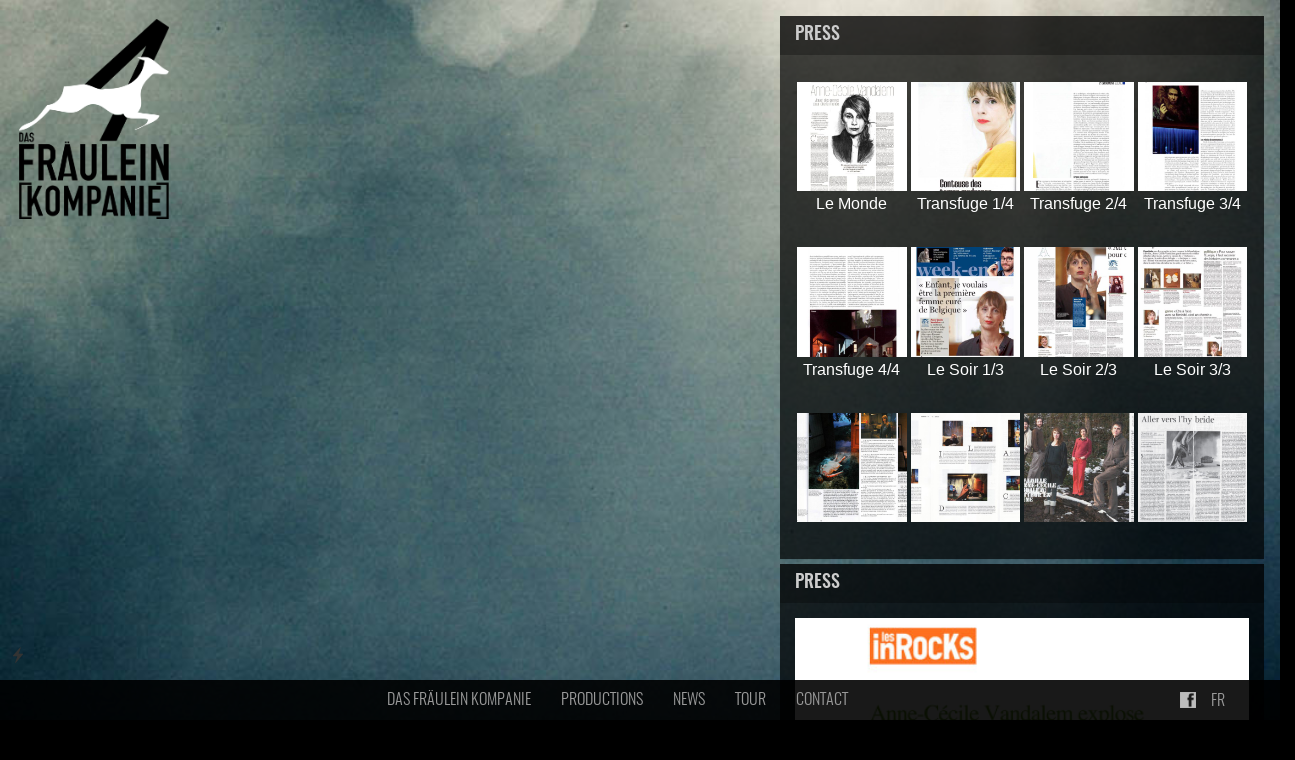

--- FILE ---
content_type: text/html; charset=UTF-8
request_url: https://dasfrauleinkompanie.com/en/tag/press/
body_size: 9308
content:
<!DOCTYPE html>
<html lang="en-US">
<head>
<meta charset="UTF-8">
<meta http-equiv="X-UA-Compatible" content="IE=edge">
<meta name="viewport" content="width=device-width, initial-scale=1">
<!-- The above 3 meta tags *must* come first in the head; any other head content must come *after* these tags -->
<title>
 &raquo; press</title>
<!-- favicon -->
<link rel="apple-touch-icon" sizes="57x57" href="https://dasfrauleinkompanie.com/wp-content/themes/DFWP-v1/apple-touch-icon-57x57.png">
<link rel="apple-touch-icon" sizes="60x60" href="https://dasfrauleinkompanie.com/wp-content/themes/DFWP-v1/apple-touch-icon-60x60.png">
<link rel="apple-touch-icon" sizes="72x72" href="https://dasfrauleinkompanie.com/wp-content/themes/DFWP-v1/apple-touch-icon-72x72.png">
<link rel="apple-touch-icon" sizes="76x76" href="https://dasfrauleinkompanie.com/wp-content/themes/DFWP-v1/apple-touch-icon-76x76.png">
<link rel="apple-touch-icon" sizes="114x114" href="https://dasfrauleinkompanie.com/wp-content/themes/DFWP-v1/apple-touch-icon-114x114.png">
<link rel="apple-touch-icon" sizes="120x120" href="https://dasfrauleinkompanie.com/wp-content/themes/DFWP-v1/apple-touch-icon-120x120.png">
<link rel="apple-touch-icon" sizes="144x144" href="https://dasfrauleinkompanie.com/wp-content/themes/DFWP-v1/apple-touch-icon-144x144.png">
<link rel="apple-touch-icon" sizes="152x152" href="https://dasfrauleinkompanie.com/wp-content/themes/DFWP-v1/apple-touch-icon-152x152.png">
<link rel="apple-touch-icon" sizes="180x180" href="https://dasfrauleinkompanie.com/wp-content/themes/DFWP-v1/apple-touch-icon-180x180.png">
<link rel="icon" type="image/png" href="https://dasfrauleinkompanie.com/wp-content/themes/DFWP-v1/favicon-32x32.png" sizes="32x32">
<link rel="icon" type="image/png" href="https://dasfrauleinkompanie.com/wp-content/themes/DFWP-v1/android-chrome-192x192.png" sizes="192x192">
<link rel="icon" type="image/png" href="https://dasfrauleinkompanie.com/wp-content/themes/DFWP-v1/favicon-96x96.png" sizes="96x96">
<link rel="icon" type="image/png" href="https://dasfrauleinkompanie.com/wp-content/themes/DFWP-v1/favicon-16x16.png" sizes="16x16">
<link rel="manifest" href="https://dasfrauleinkompanie.com/wp-content/themes/DFWP-v1/manifest.json">
<meta name="msapplication-TileColor" content="#000000">
<meta name="msapplication-TileImage" content="https://dasfrauleinkompanie.com/wp-content/themes/DFWP-v1/mstile-144x144.png">
<meta name="theme-color" content="#ffffff">

<!-- Bootstrap -->
<link href="https://dasfrauleinkompanie.com/wp-content/themes/DFWP-v1/css/bootstrap.min.css" rel="stylesheet">
<link href="https://dasfrauleinkompanie.com/wp-content/themes/DFWP-v1/css/css.css" rel="stylesheet">

<!-- HTML5 shim and Respond.js for IE8 support of HTML5 elements and media queries -->
<!-- WARNING: Respond.js doesn't work if you view the page via file:// -->
<!--[if lt IE 9]>
      <script src="https://oss.maxcdn.com/html5shiv/3.7.2/html5shiv.min.js"></script>
      <script src="https://oss.maxcdn.com/respond/1.4.2/respond.min.js"></script>
    <![endif]-->

<meta name='robots' content='max-image-preview:large' />
<link rel='dns-prefetch' href='//www.googletagmanager.com' />
<link rel='dns-prefetch' href='//s.w.org' />
<link rel="alternate" type="application/rss+xml" title="Das Fraulein Kompanie &raquo; press Tag Feed" href="https://dasfrauleinkompanie.com/en/tag/press/feed/" />
<script type="text/javascript">
window._wpemojiSettings = {"baseUrl":"https:\/\/s.w.org\/images\/core\/emoji\/14.0.0\/72x72\/","ext":".png","svgUrl":"https:\/\/s.w.org\/images\/core\/emoji\/14.0.0\/svg\/","svgExt":".svg","source":{"concatemoji":"https:\/\/dasfrauleinkompanie.com\/wp-includes\/js\/wp-emoji-release.min.js?ver=e9def7f06619e8d4c02fc1af5b4cd417"}};
/*! This file is auto-generated */
!function(e,a,t){var n,r,o,i=a.createElement("canvas"),p=i.getContext&&i.getContext("2d");function s(e,t){var a=String.fromCharCode,e=(p.clearRect(0,0,i.width,i.height),p.fillText(a.apply(this,e),0,0),i.toDataURL());return p.clearRect(0,0,i.width,i.height),p.fillText(a.apply(this,t),0,0),e===i.toDataURL()}function c(e){var t=a.createElement("script");t.src=e,t.defer=t.type="text/javascript",a.getElementsByTagName("head")[0].appendChild(t)}for(o=Array("flag","emoji"),t.supports={everything:!0,everythingExceptFlag:!0},r=0;r<o.length;r++)t.supports[o[r]]=function(e){if(!p||!p.fillText)return!1;switch(p.textBaseline="top",p.font="600 32px Arial",e){case"flag":return s([127987,65039,8205,9895,65039],[127987,65039,8203,9895,65039])?!1:!s([55356,56826,55356,56819],[55356,56826,8203,55356,56819])&&!s([55356,57332,56128,56423,56128,56418,56128,56421,56128,56430,56128,56423,56128,56447],[55356,57332,8203,56128,56423,8203,56128,56418,8203,56128,56421,8203,56128,56430,8203,56128,56423,8203,56128,56447]);case"emoji":return!s([129777,127995,8205,129778,127999],[129777,127995,8203,129778,127999])}return!1}(o[r]),t.supports.everything=t.supports.everything&&t.supports[o[r]],"flag"!==o[r]&&(t.supports.everythingExceptFlag=t.supports.everythingExceptFlag&&t.supports[o[r]]);t.supports.everythingExceptFlag=t.supports.everythingExceptFlag&&!t.supports.flag,t.DOMReady=!1,t.readyCallback=function(){t.DOMReady=!0},t.supports.everything||(n=function(){t.readyCallback()},a.addEventListener?(a.addEventListener("DOMContentLoaded",n,!1),e.addEventListener("load",n,!1)):(e.attachEvent("onload",n),a.attachEvent("onreadystatechange",function(){"complete"===a.readyState&&t.readyCallback()})),(e=t.source||{}).concatemoji?c(e.concatemoji):e.wpemoji&&e.twemoji&&(c(e.twemoji),c(e.wpemoji)))}(window,document,window._wpemojiSettings);
</script>
<style type="text/css">
img.wp-smiley,
img.emoji {
	display: inline !important;
	border: none !important;
	box-shadow: none !important;
	height: 1em !important;
	width: 1em !important;
	margin: 0 0.07em !important;
	vertical-align: -0.1em !important;
	background: none !important;
	padding: 0 !important;
}
</style>
	<link rel='stylesheet' id='wp-block-library-css'  href='https://dasfrauleinkompanie.com/wp-includes/css/dist/block-library/style.min.css?ver=e9def7f06619e8d4c02fc1af5b4cd417' type='text/css' media='all' />
<style id='global-styles-inline-css' type='text/css'>
body{--wp--preset--color--black: #000000;--wp--preset--color--cyan-bluish-gray: #abb8c3;--wp--preset--color--white: #ffffff;--wp--preset--color--pale-pink: #f78da7;--wp--preset--color--vivid-red: #cf2e2e;--wp--preset--color--luminous-vivid-orange: #ff6900;--wp--preset--color--luminous-vivid-amber: #fcb900;--wp--preset--color--light-green-cyan: #7bdcb5;--wp--preset--color--vivid-green-cyan: #00d084;--wp--preset--color--pale-cyan-blue: #8ed1fc;--wp--preset--color--vivid-cyan-blue: #0693e3;--wp--preset--color--vivid-purple: #9b51e0;--wp--preset--gradient--vivid-cyan-blue-to-vivid-purple: linear-gradient(135deg,rgba(6,147,227,1) 0%,rgb(155,81,224) 100%);--wp--preset--gradient--light-green-cyan-to-vivid-green-cyan: linear-gradient(135deg,rgb(122,220,180) 0%,rgb(0,208,130) 100%);--wp--preset--gradient--luminous-vivid-amber-to-luminous-vivid-orange: linear-gradient(135deg,rgba(252,185,0,1) 0%,rgba(255,105,0,1) 100%);--wp--preset--gradient--luminous-vivid-orange-to-vivid-red: linear-gradient(135deg,rgba(255,105,0,1) 0%,rgb(207,46,46) 100%);--wp--preset--gradient--very-light-gray-to-cyan-bluish-gray: linear-gradient(135deg,rgb(238,238,238) 0%,rgb(169,184,195) 100%);--wp--preset--gradient--cool-to-warm-spectrum: linear-gradient(135deg,rgb(74,234,220) 0%,rgb(151,120,209) 20%,rgb(207,42,186) 40%,rgb(238,44,130) 60%,rgb(251,105,98) 80%,rgb(254,248,76) 100%);--wp--preset--gradient--blush-light-purple: linear-gradient(135deg,rgb(255,206,236) 0%,rgb(152,150,240) 100%);--wp--preset--gradient--blush-bordeaux: linear-gradient(135deg,rgb(254,205,165) 0%,rgb(254,45,45) 50%,rgb(107,0,62) 100%);--wp--preset--gradient--luminous-dusk: linear-gradient(135deg,rgb(255,203,112) 0%,rgb(199,81,192) 50%,rgb(65,88,208) 100%);--wp--preset--gradient--pale-ocean: linear-gradient(135deg,rgb(255,245,203) 0%,rgb(182,227,212) 50%,rgb(51,167,181) 100%);--wp--preset--gradient--electric-grass: linear-gradient(135deg,rgb(202,248,128) 0%,rgb(113,206,126) 100%);--wp--preset--gradient--midnight: linear-gradient(135deg,rgb(2,3,129) 0%,rgb(40,116,252) 100%);--wp--preset--duotone--dark-grayscale: url('#wp-duotone-dark-grayscale');--wp--preset--duotone--grayscale: url('#wp-duotone-grayscale');--wp--preset--duotone--purple-yellow: url('#wp-duotone-purple-yellow');--wp--preset--duotone--blue-red: url('#wp-duotone-blue-red');--wp--preset--duotone--midnight: url('#wp-duotone-midnight');--wp--preset--duotone--magenta-yellow: url('#wp-duotone-magenta-yellow');--wp--preset--duotone--purple-green: url('#wp-duotone-purple-green');--wp--preset--duotone--blue-orange: url('#wp-duotone-blue-orange');--wp--preset--font-size--small: 13px;--wp--preset--font-size--medium: 20px;--wp--preset--font-size--large: 36px;--wp--preset--font-size--x-large: 42px;}.has-black-color{color: var(--wp--preset--color--black) !important;}.has-cyan-bluish-gray-color{color: var(--wp--preset--color--cyan-bluish-gray) !important;}.has-white-color{color: var(--wp--preset--color--white) !important;}.has-pale-pink-color{color: var(--wp--preset--color--pale-pink) !important;}.has-vivid-red-color{color: var(--wp--preset--color--vivid-red) !important;}.has-luminous-vivid-orange-color{color: var(--wp--preset--color--luminous-vivid-orange) !important;}.has-luminous-vivid-amber-color{color: var(--wp--preset--color--luminous-vivid-amber) !important;}.has-light-green-cyan-color{color: var(--wp--preset--color--light-green-cyan) !important;}.has-vivid-green-cyan-color{color: var(--wp--preset--color--vivid-green-cyan) !important;}.has-pale-cyan-blue-color{color: var(--wp--preset--color--pale-cyan-blue) !important;}.has-vivid-cyan-blue-color{color: var(--wp--preset--color--vivid-cyan-blue) !important;}.has-vivid-purple-color{color: var(--wp--preset--color--vivid-purple) !important;}.has-black-background-color{background-color: var(--wp--preset--color--black) !important;}.has-cyan-bluish-gray-background-color{background-color: var(--wp--preset--color--cyan-bluish-gray) !important;}.has-white-background-color{background-color: var(--wp--preset--color--white) !important;}.has-pale-pink-background-color{background-color: var(--wp--preset--color--pale-pink) !important;}.has-vivid-red-background-color{background-color: var(--wp--preset--color--vivid-red) !important;}.has-luminous-vivid-orange-background-color{background-color: var(--wp--preset--color--luminous-vivid-orange) !important;}.has-luminous-vivid-amber-background-color{background-color: var(--wp--preset--color--luminous-vivid-amber) !important;}.has-light-green-cyan-background-color{background-color: var(--wp--preset--color--light-green-cyan) !important;}.has-vivid-green-cyan-background-color{background-color: var(--wp--preset--color--vivid-green-cyan) !important;}.has-pale-cyan-blue-background-color{background-color: var(--wp--preset--color--pale-cyan-blue) !important;}.has-vivid-cyan-blue-background-color{background-color: var(--wp--preset--color--vivid-cyan-blue) !important;}.has-vivid-purple-background-color{background-color: var(--wp--preset--color--vivid-purple) !important;}.has-black-border-color{border-color: var(--wp--preset--color--black) !important;}.has-cyan-bluish-gray-border-color{border-color: var(--wp--preset--color--cyan-bluish-gray) !important;}.has-white-border-color{border-color: var(--wp--preset--color--white) !important;}.has-pale-pink-border-color{border-color: var(--wp--preset--color--pale-pink) !important;}.has-vivid-red-border-color{border-color: var(--wp--preset--color--vivid-red) !important;}.has-luminous-vivid-orange-border-color{border-color: var(--wp--preset--color--luminous-vivid-orange) !important;}.has-luminous-vivid-amber-border-color{border-color: var(--wp--preset--color--luminous-vivid-amber) !important;}.has-light-green-cyan-border-color{border-color: var(--wp--preset--color--light-green-cyan) !important;}.has-vivid-green-cyan-border-color{border-color: var(--wp--preset--color--vivid-green-cyan) !important;}.has-pale-cyan-blue-border-color{border-color: var(--wp--preset--color--pale-cyan-blue) !important;}.has-vivid-cyan-blue-border-color{border-color: var(--wp--preset--color--vivid-cyan-blue) !important;}.has-vivid-purple-border-color{border-color: var(--wp--preset--color--vivid-purple) !important;}.has-vivid-cyan-blue-to-vivid-purple-gradient-background{background: var(--wp--preset--gradient--vivid-cyan-blue-to-vivid-purple) !important;}.has-light-green-cyan-to-vivid-green-cyan-gradient-background{background: var(--wp--preset--gradient--light-green-cyan-to-vivid-green-cyan) !important;}.has-luminous-vivid-amber-to-luminous-vivid-orange-gradient-background{background: var(--wp--preset--gradient--luminous-vivid-amber-to-luminous-vivid-orange) !important;}.has-luminous-vivid-orange-to-vivid-red-gradient-background{background: var(--wp--preset--gradient--luminous-vivid-orange-to-vivid-red) !important;}.has-very-light-gray-to-cyan-bluish-gray-gradient-background{background: var(--wp--preset--gradient--very-light-gray-to-cyan-bluish-gray) !important;}.has-cool-to-warm-spectrum-gradient-background{background: var(--wp--preset--gradient--cool-to-warm-spectrum) !important;}.has-blush-light-purple-gradient-background{background: var(--wp--preset--gradient--blush-light-purple) !important;}.has-blush-bordeaux-gradient-background{background: var(--wp--preset--gradient--blush-bordeaux) !important;}.has-luminous-dusk-gradient-background{background: var(--wp--preset--gradient--luminous-dusk) !important;}.has-pale-ocean-gradient-background{background: var(--wp--preset--gradient--pale-ocean) !important;}.has-electric-grass-gradient-background{background: var(--wp--preset--gradient--electric-grass) !important;}.has-midnight-gradient-background{background: var(--wp--preset--gradient--midnight) !important;}.has-small-font-size{font-size: var(--wp--preset--font-size--small) !important;}.has-medium-font-size{font-size: var(--wp--preset--font-size--medium) !important;}.has-large-font-size{font-size: var(--wp--preset--font-size--large) !important;}.has-x-large-font-size{font-size: var(--wp--preset--font-size--x-large) !important;}
</style>
<link rel='stylesheet' id='slb_core-css'  href='https://dasfrauleinkompanie.com/wp-content/plugins/simple-lightbox/client/css/app.css?ver=2.9.4' type='text/css' media='all' />

<!-- Google tag (gtag.js) snippet added by Site Kit -->

<!-- Google Analytics snippet added by Site Kit -->
<script type='text/javascript' src='https://www.googletagmanager.com/gtag/js?id=G-HSJZV00WR6' id='google_gtagjs-js' async></script>
<script type='text/javascript' id='google_gtagjs-js-after'>
window.dataLayer = window.dataLayer || [];function gtag(){dataLayer.push(arguments);}
gtag("set","linker",{"domains":["dasfrauleinkompanie.com"]});
gtag("js", new Date());
gtag("set", "developer_id.dZTNiMT", true);
gtag("config", "G-HSJZV00WR6");
</script>

<!-- End Google tag (gtag.js) snippet added by Site Kit -->
<script type='text/javascript' src='https://dasfrauleinkompanie.com/wp-includes/js/jquery/jquery.min.js?ver=3.6.0' id='jquery-core-js'></script>
<script type='text/javascript' src='https://dasfrauleinkompanie.com/wp-includes/js/jquery/jquery-migrate.min.js?ver=3.3.2' id='jquery-migrate-js'></script>
<link rel="https://api.w.org/" href="https://dasfrauleinkompanie.com/en/wp-json/" /><link rel="alternate" type="application/json" href="https://dasfrauleinkompanie.com/en/wp-json/wp/v2/tags/20" /><link rel="EditURI" type="application/rsd+xml" title="RSD" href="https://dasfrauleinkompanie.com/xmlrpc.php?rsd" />
<link rel="wlwmanifest" type="application/wlwmanifest+xml" href="https://dasfrauleinkompanie.com/wp-includes/wlwmanifest.xml" /> 

<!-- Start Fluid Video Embeds Style Tag -->
<style type="text/css">
/* Fluid Video Embeds */
.fve-video-wrapper {
    position: relative;
    overflow: hidden;
    height: 0;
    background-color: transparent;
    padding-bottom: 56.25%;
    margin: 0.5em 0;
}
.fve-video-wrapper iframe,
.fve-video-wrapper object,
.fve-video-wrapper embed {
    position: absolute;
    display: block;
    top: 0;
    left: 0;
    width: 100%;
    height: 100%;
}
.fve-video-wrapper a.hyperlink-image {
    position: relative;
    display: none;
}
.fve-video-wrapper a.hyperlink-image img {
    position: relative;
    z-index: 2;
    width: 100%;
}
.fve-video-wrapper a.hyperlink-image .fve-play-button {
    position: absolute;
    left: 35%;
    top: 35%;
    right: 35%;
    bottom: 35%;
    z-index: 3;
    background-color: rgba(40, 40, 40, 0.75);
    background-size: 100% 100%;
    border-radius: 10px;
}
.fve-video-wrapper a.hyperlink-image:hover .fve-play-button {
    background-color: rgba(0, 0, 0, 0.85);
}
</style>
<!-- End Fluid Video Embeds Style Tag -->
<meta name="generator" content="Site Kit by Google 1.124.0" /><link hreflang="fr" href="https://dasfrauleinkompanie.com/fr/tag/press/" rel="alternate" />
<link hreflang="en" href="https://dasfrauleinkompanie.com/en/tag/press/" rel="alternate" />
<link hreflang="x-default" href="https://dasfrauleinkompanie.com/tag/press/" rel="alternate" />
<meta name="generator" content="qTranslate-XT 3.13.0.dev.0" />
<style type="text/css">.recentcomments a{display:inline !important;padding:0 !important;margin:0 !important;}</style>		<style type="text/css" id="wp-custom-css">
			#slb_viewer_wrap .slb_theme_slb_default .slb_data_title, #slb_viewer_wrap .slb_theme_slb_default .slb_group_status {
	font-size: 1em!important;
	font-family: 'Roboto Condensed', sans-serif !important;
	font-style: normal;
  font-weight: 300;
  font-size: 1em;
}

#supersized li a img {
	object-fit: cover;
	
}		</style>
		</head>
<body class="archive tag tag-press tag-20">

<!-- main navbar -->
<nav class="navbar navbar-default navbar-fixed-bottom">
  <div class="container">
    <div class="navbar-header visible-xs-inline">
      <button type="button" class="navbar-toggle collapsed" data-toggle="collapse" data-target="#navbar" aria-expanded="false" aria-controls="navbar"> <span class="sr-only">Toggle navigation</span> <span class="icon-bar"></span> <span class="icon-bar"></span> <span class="icon-bar"></span> </button>
      <a class="navbar-brand" href="https://dasfrauleinkompanie.com/en">DAS FRÄULEIN KOMPANIE</a> </div>
    <div id="navbar" class="navbar-collapse collapse">
      <ul id="menu-main-menu" class="nav navbar-nav"><li id="menu-item-350" class="menu-item menu-item-type-post_type menu-item-object-post menu-item-350"><a title="DAS FRÄULEIN KOMPANIE" href="https://dasfrauleinkompanie.com/en/das-fraulein-kompanie/">DAS FRÄULEIN KOMPANIE</a></li>
<li id="menu-item-187" class="menu-item menu-item-type-taxonomy menu-item-object-category menu-item-has-children menu-item-187 dropdown"><a title="PRODUCTIONS" href="#" data-toggle="dropdown" class="dropdown-toggle" aria-haspopup="true">PRODUCTIONS <span class=""></span></a>
<ul role="menu" class=" dropdown-menu">
	<li id="menu-item-2851" class="menu-item menu-item-type-post_type menu-item-object-post menu-item-2851"><a title="KINGDOM" href="https://dasfrauleinkompanie.com/en/kingdom/">KINGDOM</a></li>
	<li id="menu-item-2685" class="menu-item menu-item-type-post_type menu-item-object-post menu-item-2685"><a title="DIE ANDEREN" href="https://dasfrauleinkompanie.com/en/die-anderen/">DIE ANDEREN</a></li>
	<li id="menu-item-1859" class="menu-item menu-item-type-post_type menu-item-object-post menu-item-1859"><a title="ARCTIQUE" href="https://dasfrauleinkompanie.com/en/arctique/">ARCTIQUE</a></li>
	<li id="menu-item-1256" class="menu-item menu-item-type-post_type menu-item-object-post menu-item-1256"><a title="TRISTESSES" href="https://dasfrauleinkompanie.com/en/tristesses/">TRISTESSES</a></li>
	<li id="menu-item-564" class="menu-item menu-item-type-post_type menu-item-object-post menu-item-564"><a title="STILL TOO SAD TO TELL YOU" href="https://dasfrauleinkompanie.com/en/still-too-sad-to-tell-you/">STILL TOO SAD TO TELL YOU</a></li>
	<li id="menu-item-688" class="menu-item menu-item-type-post_type menu-item-object-post menu-item-688"><a title="QUE PUIS-JE FAIRE POUR VOUS ?" href="https://dasfrauleinkompanie.com/en/que-puis-je-faire-pour-vous/">QUE PUIS-JE FAIRE POUR VOUS ?</a></li>
	<li id="menu-item-389" class="menu-item menu-item-type-post_type menu-item-object-post menu-item-389"><a title="LOOKING FOR DYSTOPIA" href="https://dasfrauleinkompanie.com/en/looking-for-dystopia/">LOOKING FOR DYSTOPIA</a></li>
	<li id="menu-item-352" class="menu-item menu-item-type-post_type menu-item-object-post menu-item-352"><a title="AFTER THE WALLS (utopia)" href="https://dasfrauleinkompanie.com/en/after-the-walls-utopia/">AFTER THE WALLS (utopia)</a></li>
	<li id="menu-item-716" class="menu-item menu-item-type-post_type menu-item-object-post menu-item-716"><a title="MICHEL DUPONT" href="https://dasfrauleinkompanie.com/en/michel-dupont/">MICHEL DUPONT</a></li>
	<li id="menu-item-802" class="menu-item menu-item-type-post_type menu-item-object-post menu-item-802"><a title="HABITUATION" href="https://dasfrauleinkompanie.com/en/habituation/">HABITUATION</a></li>
	<li id="menu-item-891" class="menu-item menu-item-type-post_type menu-item-object-post menu-item-891"><a title="(SELF) SERVICE" href="https://dasfrauleinkompanie.com/en/self-service/">(SELF) SERVICE</a></li>
	<li id="menu-item-975" class="menu-item menu-item-type-post_type menu-item-object-post menu-item-975"><a title="HANSEL AND GRETEL" href="https://dasfrauleinkompanie.com/en/hansel-et-gretel/">HANSEL AND GRETEL</a></li>
	<li id="menu-item-1014" class="menu-item menu-item-type-post_type menu-item-object-post menu-item-1014"><a title="ZAÏ ZAÏ ZAÏ ZAÏ" href="https://dasfrauleinkompanie.com/en/zai-zai-zai-zai/">ZAÏ ZAÏ ZAÏ ZAÏ</a></li>
</ul>
</li>
<li id="menu-item-476" class="menu-item menu-item-type-post_type menu-item-object-page menu-item-476"><a title="NEWS" href="https://dasfrauleinkompanie.com/en/news/">NEWS</a></li>
<li id="menu-item-588" class="menu-item menu-item-type-post_type menu-item-object-page menu-item-588"><a title="TOUR" href="https://dasfrauleinkompanie.com/en/tour/">TOUR</a></li>
<li id="menu-item-427" class="menu-item menu-item-type-post_type menu-item-object-post menu-item-427"><a title="CONTACT" href="https://dasfrauleinkompanie.com/en/contact/">CONTACT</a></li>
</ul>      <div class="nav navbar-nav navbar-right displayBE">
        <li><a href="https://www.facebook.com/dfkompanie/" target="_blank"><img class="fbbutton" src="https://dasfrauleinkompanie.com/wp-content/themes/DFWP-v1/images/facebookbutton.png" alt="facebook"></a></li>
        <li>
          
<ul class="language-chooser language-chooser-text qtranxs_language_chooser" id="qtranslate-8-chooser">
<li class="lang-fr"><a href="https://dasfrauleinkompanie.com/fr/tag/press/" title="FR (fr)" class="qtranxs_text qtranxs_text_fr"><span>FR</span></a></li>
<li class="lang-en active"><a href="https://dasfrauleinkompanie.com/en/tag/press/" title="ENG (en)" class="qtranxs_text qtranxs_text_en"><span>ENG</span></a></li>
</ul><div class="qtranxs_widget_end"></div>
        </li>
      </div>
    </div>
    <!--/.nav-collapse --> 
  </div>
</nav>
<!-- CONTEXT -->

<!-- FRONT -->

<div class="container-fluid">
  <div class="row">
    <div class="col-md-2">
      <div class="row visible-xs-block visible-sm-block">
        <div class="plogoBox">
          <div class="col-xs-5 col-sm-3 col-md-12"> <a href="https://dasfrauleinkompanie.com/en"><img class="plogo2" src="https://dasfrauleinkompanie.com/wp-content/themes/DFWP-v1/images/DF_logo_front.png" alt="Das Fraulein Kompanie Logo" width="100%"></a> </div>
        </div>
      </div>
    </div>
    <div class="col-md-4"></div>
    <div class="col-md-6">
      <div class="row">
        <div class="col-md-12 col-lg-10 col-lg-offset-2">
          <!-- accordeon loop index page -->

<div class="accordionBox">
  <div id="accordion" class="panel-group">
        <div class="panel panel-default">
      <div class="panel-heading">
        <h4 class="panel-title"> <a data-toggle="collapse" data-parent="#accordion" href="#144">PRESS</a> </h4>
      </div>
      <div id="144" class="panel-collapse collapse in post-144 post type-post status-publish format-standard hentry category-das-fraulein-kompanie tag-das-fraulein-kompanie tag-press tag-presse">
        <div class="panel-body">
          
		<style type="text/css">
			#gallery-1 {
				margin: auto;
			}
			#gallery-1 .gallery-item {
				float: left;
				margin-top: 10px;
				text-align: center;
				width: 25%;
			}
			#gallery-1 img {
				border: 2px solid #cfcfcf;
			}
			#gallery-1 .gallery-caption {
				margin-left: 0;
			}
			/* see gallery_shortcode() in wp-includes/media.php */
		</style>
		<div id='gallery-1' class='gallery galleryid-144 gallery-columns-4 gallery-size-thumbnail'><dl class='gallery-item'>
			<dt class='gallery-icon portrait'>
				<a href="https://dasfrauleinkompanie.com/en/2018-06-30_le_monde-001/" data-slb-active="1" data-slb-asset="86076165" data-slb-internal="2408" data-slb-group="144"><img width="400" height="400" src="https://dasfrauleinkompanie.com/wp-content/uploads/2018/06/2018-06-30_le_monde-001-400x400.jpg" class="attachment-thumbnail size-thumbnail" alt="" loading="lazy" aria-describedby="gallery-1-2408" /></a>
			</dt>
				<dd class='wp-caption-text gallery-caption' id='gallery-1-2408'>
				Le Monde
				</dd></dl><dl class='gallery-item'>
			<dt class='gallery-icon portrait'>
				<a href="https://dasfrauleinkompanie.com/en/2018-06_transfuge-001/" data-slb-active="1" data-slb-asset="721883954" data-slb-internal="2376" data-slb-group="144"><img width="400" height="400" src="https://dasfrauleinkompanie.com/wp-content/uploads/2018/06/2018-06_transfuge-001-400x400.jpg" class="attachment-thumbnail size-thumbnail" alt="" loading="lazy" aria-describedby="gallery-1-2376" /></a>
			</dt>
				<dd class='wp-caption-text gallery-caption' id='gallery-1-2376'>
				Transfuge 1/4
				</dd></dl><dl class='gallery-item'>
			<dt class='gallery-icon portrait'>
				<a href="https://dasfrauleinkompanie.com/en/2018-06_transfuge-002/" data-slb-active="1" data-slb-asset="2135754661" data-slb-internal="2375" data-slb-group="144"><img width="400" height="400" src="https://dasfrauleinkompanie.com/wp-content/uploads/2018/06/2018-06_transfuge-002-400x400.jpg" class="attachment-thumbnail size-thumbnail" alt="" loading="lazy" aria-describedby="gallery-1-2375" /></a>
			</dt>
				<dd class='wp-caption-text gallery-caption' id='gallery-1-2375'>
				Transfuge 2/4
				</dd></dl><dl class='gallery-item'>
			<dt class='gallery-icon portrait'>
				<a href="https://dasfrauleinkompanie.com/en/2018-06_transfuge-003/" data-slb-active="1" data-slb-asset="159045833" data-slb-internal="2374" data-slb-group="144"><img width="400" height="400" src="https://dasfrauleinkompanie.com/wp-content/uploads/2018/06/2018-06_transfuge-003-400x400.jpg" class="attachment-thumbnail size-thumbnail" alt="" loading="lazy" aria-describedby="gallery-1-2374" /></a>
			</dt>
				<dd class='wp-caption-text gallery-caption' id='gallery-1-2374'>
				Transfuge 3/4
				</dd></dl><br style="clear: both" /><dl class='gallery-item'>
			<dt class='gallery-icon portrait'>
				<a href="https://dasfrauleinkompanie.com/en/2018-06_transfuge-004/" data-slb-active="1" data-slb-asset="1964631771" data-slb-internal="2373" data-slb-group="144"><img width="400" height="400" src="https://dasfrauleinkompanie.com/wp-content/uploads/2018/06/2018-06_transfuge-004-400x400.jpg" class="attachment-thumbnail size-thumbnail" alt="" loading="lazy" aria-describedby="gallery-1-2373" /></a>
			</dt>
				<dd class='wp-caption-text gallery-caption' id='gallery-1-2373'>
				Transfuge 4/4
				</dd></dl><dl class='gallery-item'>
			<dt class='gallery-icon landscape'>
				<a href="https://dasfrauleinkompanie.com/en/presse/19884036_1729876370374954_1445054006770392509_n-1/" data-slb-active="1" data-slb-asset="590835479" data-slb-internal="2205" data-slb-group="144"><img width="400" height="400" src="https://dasfrauleinkompanie.com/wp-content/uploads/2015/06/19884036_1729876370374954_1445054006770392509_n-1-400x400.jpg" class="attachment-thumbnail size-thumbnail" alt="" loading="lazy" aria-describedby="gallery-1-2205" /></a>
			</dt>
				<dd class='wp-caption-text gallery-caption' id='gallery-1-2205'>
				Le Soir 1/3
				</dd></dl><dl class='gallery-item'>
			<dt class='gallery-icon portrait'>
				<a href="https://dasfrauleinkompanie.com/en/presse/19875519_1729876373708287_6384290798177699397_n/" data-slb-active="1" data-slb-asset="777745412" data-slb-internal="2204" data-slb-group="144"><img width="400" height="400" src="https://dasfrauleinkompanie.com/wp-content/uploads/2015/06/19875519_1729876373708287_6384290798177699397_n-400x400.jpg" class="attachment-thumbnail size-thumbnail" alt="" loading="lazy" aria-describedby="gallery-1-2204" /></a>
			</dt>
				<dd class='wp-caption-text gallery-caption' id='gallery-1-2204'>
				Le Soir 2/3
				</dd></dl><dl class='gallery-item'>
			<dt class='gallery-icon portrait'>
				<a href="https://dasfrauleinkompanie.com/en/presse/19732245_1729876377041620_5323682805168482394_n/" data-slb-active="1" data-slb-asset="1979774071" data-slb-internal="2203" data-slb-group="144"><img width="400" height="400" src="https://dasfrauleinkompanie.com/wp-content/uploads/2015/06/19732245_1729876377041620_5323682805168482394_n-400x400.jpg" class="attachment-thumbnail size-thumbnail" alt="" loading="lazy" aria-describedby="gallery-1-2203" /></a>
			</dt>
				<dd class='wp-caption-text gallery-caption' id='gallery-1-2203'>
				Le Soir 3/3
				</dd></dl><br style="clear: both" /><dl class='gallery-item'>
			<dt class='gallery-icon landscape'>
				<a href="https://dasfrauleinkompanie.com/en/presse/pr_dasfraulein04/" data-slb-active="1" data-slb-asset="1973362877" data-slb-internal="166" data-slb-group="144"><img width="400" height="400" src="https://dasfrauleinkompanie.com/wp-content/uploads/2015/06/PR_DasFraulein04-400x400.jpg" class="attachment-thumbnail size-thumbnail" alt="" loading="lazy" /></a>
			</dt></dl><dl class='gallery-item'>
			<dt class='gallery-icon landscape'>
				<a href="https://dasfrauleinkompanie.com/en/presse/pr_dasfraulein03/" data-slb-active="1" data-slb-asset="1883847721" data-slb-internal="165" data-slb-group="144"><img width="400" height="400" src="https://dasfrauleinkompanie.com/wp-content/uploads/2015/06/PR_DasFraulein03-400x400.jpg" class="attachment-thumbnail size-thumbnail" alt="" loading="lazy" /></a>
			</dt></dl><dl class='gallery-item'>
			<dt class='gallery-icon landscape'>
				<a href="https://dasfrauleinkompanie.com/en/presse/pr_dasfraulein02/" data-slb-active="1" data-slb-asset="1176539612" data-slb-internal="164" data-slb-group="144"><img width="400" height="400" src="https://dasfrauleinkompanie.com/wp-content/uploads/2015/06/PR_DasFraulein02-400x400.jpg" class="attachment-thumbnail size-thumbnail" alt="" loading="lazy" /></a>
			</dt></dl><dl class='gallery-item'>
			<dt class='gallery-icon portrait'>
				<a href="https://dasfrauleinkompanie.com/en/presse/pr_dasfraulein01/" data-slb-active="1" data-slb-asset="1041803802" data-slb-internal="163" data-slb-group="144"><img width="400" height="400" src="https://dasfrauleinkompanie.com/wp-content/uploads/2015/06/PR_DasFraulein01-400x400.jpg" class="attachment-thumbnail size-thumbnail" alt="" loading="lazy" /></a>
			</dt></dl><br style="clear: both" />
		</div>

          <span class="dsplynone">
          Tags: <a href="https://dasfrauleinkompanie.com/en/tag/das-fraulein-kompanie/" rel="tag">das fraulein kompanie</a>, <a href="https://dasfrauleinkompanie.com/en/tag/press/" rel="tag">press</a>, <a href="https://dasfrauleinkompanie.com/en/tag/presse/" rel="tag">presse</a>          </span> <br />
                  </div>
      </div>
    </div>
        <div class="panel panel-default">
      <div class="panel-heading">
        <h4 class="panel-title"> <a data-toggle="collapse" data-parent="#accordion" href="#203">PRESS</a> </h4>
      </div>
      <div id="203" class="panel-collapse collapse in post-203 post type-post status-publish format-standard hentry category-after-the-walls tag-after tag-press tag-presse tag-the tag-utopia tag-walls">
        <div class="panel-body">
          <p><a href="http://www.lesinrocks.com/2013/11/05/arts-scenes/scenes/anne-cecile-vandalem-explose-les-murs-11442515/" target="_blank"><img class="alignnone size-thumbnail wp-image-205" src="http://dasfrauleinkompanie.com/wp-content/uploads/2015/06/INROCKS-thumb-400x400.jpg" alt="InRocks Article" width="400" height="400" srcset="https://dasfrauleinkompanie.com/wp-content/uploads/2015/06/INROCKS-thumb-400x400.jpg 400w, https://dasfrauleinkompanie.com/wp-content/uploads/2015/06/INROCKS-thumb-800x800.jpg 800w, https://dasfrauleinkompanie.com/wp-content/uploads/2015/06/INROCKS-thumb.jpg 1000w" sizes="(max-width: 400px) 100vw, 400px" /></a><a href="http://cobra.be/cm/cobra/podium/podium-recensie/1.1628005" target="_blank"><img loading="lazy" class="alignnone size-thumbnail wp-image-215" src="http://dasfrauleinkompanie.com/wp-content/uploads/2015/06/ATW_COBRABE_thump-400x400.jpg" alt="After the walls - Anne-Cécile Vandalem" width="400" height="400" srcset="https://dasfrauleinkompanie.com/wp-content/uploads/2015/06/ATW_COBRABE_thump-400x400.jpg 400w, https://dasfrauleinkompanie.com/wp-content/uploads/2015/06/ATW_COBRABE_thump.jpg 500w" sizes="(max-width: 400px) 100vw, 400px" /></a><a href="http://dasfrauleinkompanie.com/wp-content/uploads/2013/05/05_13_2013_Vandalem_La-Libre.jpg" data-slb-active="1" data-slb-asset="1811217316" data-slb-internal="0" data-slb-group="203"><img loading="lazy" class="alignnone size-medium wp-image-1179" src="http://dasfrauleinkompanie.com/wp-content/uploads/2013/05/05_13_2013_Vandalem_La-Libre-565x800.jpg" alt="05_13_2013_Vandalem_La Libre" width="565" height="800" srcset="https://dasfrauleinkompanie.com/wp-content/uploads/2013/05/05_13_2013_Vandalem_La-Libre-565x800.jpg 565w, https://dasfrauleinkompanie.com/wp-content/uploads/2013/05/05_13_2013_Vandalem_La-Libre-848x1200.jpg 848w, https://dasfrauleinkompanie.com/wp-content/uploads/2013/05/05_13_2013_Vandalem_La-Libre.jpg 1447w" sizes="(max-width: 565px) 100vw, 565px" /></a><a href="http://dasfrauleinkompanie.com/wp-content/uploads/2013/05/le-soir-copie.jpg" data-slb-active="1" data-slb-asset="48719296" data-slb-internal="0" data-slb-group="203"><img loading="lazy" class="alignnone size-medium wp-image-1183" src="http://dasfrauleinkompanie.com/wp-content/uploads/2013/05/le-soir-copie-800x547.jpg" alt="le soir copie" width="800" height="547" srcset="https://dasfrauleinkompanie.com/wp-content/uploads/2013/05/le-soir-copie-800x547.jpg 800w, https://dasfrauleinkompanie.com/wp-content/uploads/2013/05/le-soir-copie.jpg 939w" sizes="(max-width: 800px) 100vw, 800px" /></a><a href="http://dasfrauleinkompanie.com/wp-content/uploads/2013/05/prix-du-theatre-copie.jpg" data-slb-active="1" data-slb-asset="1755849645" data-slb-internal="0" data-slb-group="203"><img loading="lazy" class="alignnone size-medium wp-image-1185" src="http://dasfrauleinkompanie.com/wp-content/uploads/2013/05/prix-du-theatre-copie-566x800.jpg" alt="prix du theatre copie" width="566" height="800" srcset="https://dasfrauleinkompanie.com/wp-content/uploads/2013/05/prix-du-theatre-copie-566x800.jpg 566w, https://dasfrauleinkompanie.com/wp-content/uploads/2013/05/prix-du-theatre-copie-849x1200.jpg 849w, https://dasfrauleinkompanie.com/wp-content/uploads/2013/05/prix-du-theatre-copie.jpg 944w" sizes="(max-width: 566px) 100vw, 566px" /></a><a href="file:///Users/annecvdl/Dropbox/DF(K)%20Comm/PRESSE/UTOPIA/Rue%20du%20the%CC%81a%CC%82tre%20-%20Permis%20de%20re%CC%82ver%20-%20After%20The%20Walls%20(Utopia).html"><img loading="lazy" class="alignnone wp-image-1187 size-medium" src="http://dasfrauleinkompanie.com/wp-content/uploads/2013/05/Rue-du-théâtre-Permis-de-rêver-After-The-Walls-Utopia_Page_1-800x566.jpg" alt="Rue du théâtre - Permis de rêver - After The Walls (Utopia)_Page_1" width="800" height="566" srcset="https://dasfrauleinkompanie.com/wp-content/uploads/2013/05/Rue-du-théâtre-Permis-de-rêver-After-The-Walls-Utopia_Page_1-800x566.jpg 800w, https://dasfrauleinkompanie.com/wp-content/uploads/2013/05/Rue-du-théâtre-Permis-de-rêver-After-The-Walls-Utopia_Page_1-1200x849.jpg 1200w, https://dasfrauleinkompanie.com/wp-content/uploads/2013/05/Rue-du-théâtre-Permis-de-rêver-After-The-Walls-Utopia_Page_1.jpg 1708w" sizes="(max-width: 800px) 100vw, 800px" /></a></p>
          <span class="dsplynone">
          Tags: <a href="https://dasfrauleinkompanie.com/en/tag/after/" rel="tag">after</a>, <a href="https://dasfrauleinkompanie.com/en/tag/press/" rel="tag">press</a>, <a href="https://dasfrauleinkompanie.com/en/tag/presse/" rel="tag">presse</a>, <a href="https://dasfrauleinkompanie.com/en/tag/the/" rel="tag">the</a>, <a href="https://dasfrauleinkompanie.com/en/tag/utopia/" rel="tag">utopia</a>, <a href="https://dasfrauleinkompanie.com/en/tag/walls/" rel="tag">walls</a>          </span> <br />
                  </div>
      </div>
    </div>
              </div>
</div>
        </div>
      </div>
    </div>
  </div>
</div>

<!-- middle -->

<div class="container-fluid middlefix visible-md-inline visible-lg-inline">
  <div class="row">
    <div class="col-md-2">
      <div class="row">
        <div class="plogoBox">
          <div class="col-xs-5 col-sm-3 col-md-12"> <img class="plogo2" src="https://dasfrauleinkompanie.com/wp-content/themes/DFWP-v1/images/DF_logo_BB.png" alt="Das Fraulein Kompanie Logo" /> </div>
        </div>
      </div>
    </div>
  </div>
</div>

<!-- BACK-->
<div class="container-fluid back">
  <!-- Index Background Loop -->


<div class="">
  <div class="BGimage" style="background-image:url('https://dasfrauleinkompanie.com/wp-content/uploads/2015/05/DFBCK_001.jpg')"></div>
</div>
</div>
<!-- /container -->
<!-- jQuery (necessary for Bootstrap's JavaScript plugins) --> 
<script src="https://ajax.googleapis.com/ajax/libs/jquery/1.11.2/jquery.min.js"></script> 
<!-- Include all compiled plugins (below), or include individual files as needed --> 
<script src="https://dasfrauleinkompanie.com/wp-content/themes/DFWP-v1/js/bootstrap.min.js"></script> 
<script>
    $('.navbar .dropdown').hover(function() {
      $(this).find('.dropdown-menu').first().stop(true, true).slideDown(150);
    }, function() {
      $(this).find('.dropdown-menu').first().stop(true, true).slideUp(105)
    });
</script>
<script type='text/javascript' src='https://dasfrauleinkompanie.com/wp-content/plugins/simple-lightbox/client/js/prod/lib.core.js?ver=2.9.4' id='slb_core-js'></script>
<script type='text/javascript' src='https://dasfrauleinkompanie.com/wp-content/plugins/simple-lightbox/client/js/prod/lib.view.js?ver=2.9.4' id='slb_view-js'></script>
<script type='text/javascript' src='https://dasfrauleinkompanie.com/wp-content/plugins/simple-lightbox/themes/baseline/js/prod/client.js?ver=2.9.4' id='slb-asset-slb_baseline-base-js'></script>
<script type='text/javascript' src='https://dasfrauleinkompanie.com/wp-content/plugins/simple-lightbox/themes/default/js/prod/client.js?ver=2.9.4' id='slb-asset-slb_default-base-js'></script>
<script type='text/javascript' src='https://dasfrauleinkompanie.com/wp-content/plugins/simple-lightbox/template-tags/item/js/prod/tag.item.js?ver=2.9.4' id='slb-asset-item-base-js'></script>
<script type='text/javascript' src='https://dasfrauleinkompanie.com/wp-content/plugins/simple-lightbox/template-tags/ui/js/prod/tag.ui.js?ver=2.9.4' id='slb-asset-ui-base-js'></script>
<script type='text/javascript' src='https://dasfrauleinkompanie.com/wp-content/plugins/simple-lightbox/content-handlers/image/js/prod/handler.image.js?ver=2.9.4' id='slb-asset-image-base-js'></script>
<script type="text/javascript" id="slb_footer">/* <![CDATA[ */if ( !!window.jQuery ) {(function($){$(document).ready(function(){if ( !!window.SLB && SLB.has_child('View.init') ) { SLB.View.init({"ui_autofit":true,"ui_animate":true,"slideshow_autostart":true,"slideshow_duration":"6","group_loop":true,"ui_overlay_opacity":"0.8","ui_title_default":false,"theme_default":"slb_black","ui_labels":{"loading":"Loading","close":"Close","nav_next":"Next","nav_prev":"Previous","slideshow_start":"Start slideshow","slideshow_stop":"Stop slideshow","group_status":"Item %current% of %total%"}}); }
if ( !!window.SLB && SLB.has_child('View.assets') ) { {$.extend(SLB.View.assets, {"86076165":{"id":null,"type":"image","internal":true,"source":"https:\/\/dasfrauleinkompanie.com\/wp-content\/uploads\/2018\/06\/2018-06-30_le_monde-001.jpg"},"721883954":{"id":null,"type":"image","internal":true,"source":"https:\/\/dasfrauleinkompanie.com\/wp-content\/uploads\/2018\/06\/2018-06_transfuge-001.jpg"},"2135754661":{"id":null,"type":"image","internal":true,"source":"https:\/\/dasfrauleinkompanie.com\/wp-content\/uploads\/2018\/06\/2018-06_transfuge-002.jpg"},"159045833":{"id":null,"type":"image","internal":true,"source":"https:\/\/dasfrauleinkompanie.com\/wp-content\/uploads\/2018\/06\/2018-06_transfuge-003.jpg"},"1964631771":{"id":null,"type":"image","internal":true,"source":"https:\/\/dasfrauleinkompanie.com\/wp-content\/uploads\/2018\/06\/2018-06_transfuge-004.jpg"},"590835479":{"id":null,"type":"image","internal":true,"source":"https:\/\/dasfrauleinkompanie.com\/wp-content\/uploads\/2015\/06\/19884036_1729876370374954_1445054006770392509_n-1.jpg"},"777745412":{"id":null,"type":"image","internal":true,"source":"https:\/\/dasfrauleinkompanie.com\/wp-content\/uploads\/2015\/06\/19875519_1729876373708287_6384290798177699397_n.jpg"},"1979774071":{"id":null,"type":"image","internal":true,"source":"https:\/\/dasfrauleinkompanie.com\/wp-content\/uploads\/2015\/06\/19732245_1729876377041620_5323682805168482394_n.jpg"},"1973362877":{"id":null,"type":"image","internal":true,"source":"https:\/\/dasfrauleinkompanie.com\/wp-content\/uploads\/2015\/06\/PR_DasFraulein04.jpg"},"1883847721":{"id":null,"type":"image","internal":true,"source":"https:\/\/dasfrauleinkompanie.com\/wp-content\/uploads\/2015\/06\/PR_DasFraulein03.jpg"},"1176539612":{"id":null,"type":"image","internal":true,"source":"https:\/\/dasfrauleinkompanie.com\/wp-content\/uploads\/2015\/06\/PR_DasFraulein02.jpg"},"1041803802":{"id":null,"type":"image","internal":true,"source":"https:\/\/dasfrauleinkompanie.com\/wp-content\/uploads\/2015\/06\/PR_DasFraulein01.jpg"},"1811217316":{"id":1179,"type":"image","internal":true,"source":"http:\/\/dasfrauleinkompanie.com\/wp-content\/uploads\/2013\/05\/05_13_2013_Vandalem_La-Libre.jpg","title":"05_13_2013_Vandalem_La Libre","caption":"","description":""},"48719296":{"id":1183,"type":"image","internal":true,"source":"http:\/\/dasfrauleinkompanie.com\/wp-content\/uploads\/2013\/05\/le-soir-copie.jpg","title":"le soir copie","caption":"","description":""},"1755849645":{"id":1185,"type":"image","internal":true,"source":"http:\/\/dasfrauleinkompanie.com\/wp-content\/uploads\/2013\/05\/prix-du-theatre-copie.jpg","title":"prix du theatre copie","caption":"","description":""}});} }
/* THM */
if ( !!window.SLB && SLB.has_child('View.extend_theme') ) { SLB.View.extend_theme('slb_baseline',{"name":"Slogan","parent":"","styles":[{"handle":"base","uri":"https:\/\/dasfrauleinkompanie.com\/wp-content\/plugins\/simple-lightbox\/themes\/baseline\/css\/style.css","deps":[]}],"layout_raw":"<div class=\"slb_container\"><div class=\"slb_content\">{{item.content}}<div class=\"slb_nav\"><span class=\"slb_prev\">{{ui.nav_prev}}<\/span><span class=\"slb_next\">{{ui.nav_next}}<\/span><\/div><div class=\"slb_controls\"><span class=\"slb_close\">{{ui.close}}<\/span><span class=\"slb_slideshow\">{{ui.slideshow_control}}<\/span><\/div><div class=\"slb_loading\">{{ui.loading}}<\/div><\/div><div class=\"slb_details\"><div class=\"inner\"><div class=\"slb_data\"><div class=\"slb_data_content\"><span class=\"slb_data_title\">{{item.title}}<\/span><span class=\"slb_group_status\">{{ui.group_status}}<\/span><div class=\"slb_data_desc\">{{item.description}}<\/div><\/div><\/div><div class=\"slb_nav\"><span class=\"slb_prev\">{{ui.nav_prev}}<\/span><span class=\"slb_next\">{{ui.nav_next}}<\/span><\/div><\/div><\/div><\/div>"}); }if ( !!window.SLB && SLB.has_child('View.extend_theme') ) { SLB.View.extend_theme('slb_default',{"name":"Par d\u00e9faut (clair)","parent":"slb_baseline","styles":[{"handle":"base","uri":"https:\/\/dasfrauleinkompanie.com\/wp-content\/plugins\/simple-lightbox\/themes\/default\/css\/style.css","deps":[]}]}); }if ( !!window.SLB && SLB.has_child('View.extend_theme') ) { SLB.View.extend_theme('slb_black',{"name":"Par d\u00e9faut (sombre)","parent":"slb_default","styles":[{"handle":"base","uri":"https:\/\/dasfrauleinkompanie.com\/wp-content\/plugins\/simple-lightbox\/themes\/black\/css\/style.css","deps":[]}]}); }})})(jQuery);}/* ]]> */</script>
<script type="text/javascript" id="slb_context">/* <![CDATA[ */if ( !!window.jQuery ) {(function($){$(document).ready(function(){if ( !!window.SLB ) { {$.extend(SLB, {"context":["public","user_guest"]});} }})})(jQuery);}/* ]]> */</script>
<div class="wplgn displayDE">
<a target="_blank" href="http://www.dasfrauleinkompanie.com/df/wp-admin"><span class="glyphicon glyphicon-flash" aria-hidden="true"></span></a>
</div>
</body>
</html>









